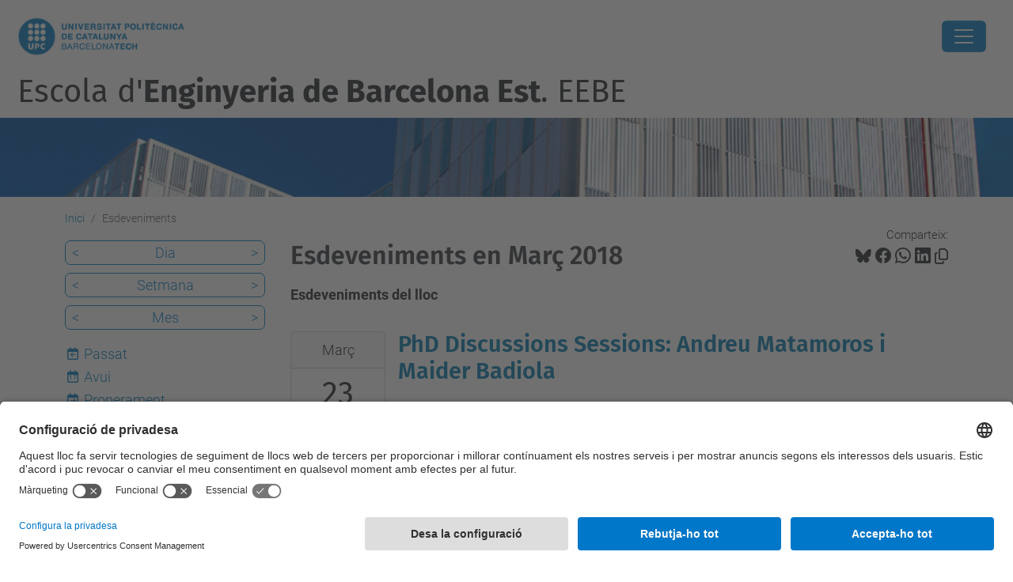

--- FILE ---
content_type: text/html;charset=utf-8
request_url: https://eebe.upc.edu/ca/esdeveniments/event_listing?date=2018-03-01&mode=month&set_language=ca
body_size: 10010
content:
<!DOCTYPE html>
<html xmlns="http://www.w3.org/1999/xhtml" class="h-100" lang="ca" xml:lang="ca">

<head><meta http-equiv="Content-Type" content="text/html; charset=UTF-8" />
  <title>Esdeveniments — Escola d'Enginyeria de Barcelona Est. EEBE — UPC. Universitat Politècnica de Catalunya</title>
  <link rel="preconnect" href="//app.usercentrics.eu" />
  <link rel="preconnect" href="//api.usercentrics.eu" />
  <link rel="preconnect" href="//privacy-proxy.usercentrics.eu" />
  <link rel="dns-prefetch" href="//app.usercentrics.eu" />
  <link rel="dns-prefetch" href="//api.usercentrics.eu" />
  <link rel="preload" href="/++theme++genweb6.theme/stylesheets/fa.min.css" as="style" onload="this.onload=null;this.rel='stylesheet'" />
  <!-- <link rel="preload" href="//app.usercentrics.eu/browser-ui/latest/loader.js" as="script"/>
  <link rel="preload" href="//privacy-proxy.usercentrics.eu/latest/uc-block.bundle.js" as="script"/> -->
  <script>
    window.UC_UI_DOMAINS = {
      crossDomainConsentSharingIFrame: 'https://www.upc.edu/cross-domain-bridge.html',
    };
  </script>
  <script id="usercentrics-cmp" src="https://app.usercentrics.eu/browser-ui/latest/loader.js" data-settings-id="k73tMWYfS" async=""></script>
  <script type="application/javascript" src="https://privacy-proxy.usercentrics.eu/latest/uc-block.bundle.js"></script>
  <script>
    uc.deactivateBlocking([
      'HkocEodjb7', // Google Analytics is not blocked
      'BJ59EidsWQ', //GTM
      'mJTPU19oR', //Google adsense
    ]);
  </script>
  <script type="text/javascript" id="gtag-consent">
    window.dataLayer = window.dataLayer || [];

    function gtag() {
      dataLayer.push(arguments);
    }
    gtag("consent", "default", {
      ad_user_data: "denied",
      ad_personalization: "denied",
      ad_storage: "denied",
      analytics_storage: "denied",
      wait_for_update: 500
    });
    gtag("set", "ads_data_redaction", true);
  </script>
  <script defer="defer" type="application/javascript" src="/++theme++genweb6.theme/js/dataTables.min.js"></script>
  <script defer="defer" type="application/javascript" src="/++theme++genweb6.theme/js/select2.min.js"></script>
<meta charset="utf-8" /><meta name="twitter:card" content="summary" /><meta property="og:site_name" content="eebe" /><meta property="og:title" content="Esdeveniments" /><meta property="twitter:title" content="Esdeveniments" /><meta property="og:type" content="website" /><meta property="og:description" content="Esdeveniments del lloc" /><meta property="twitter:description" content="Esdeveniments del lloc" /><meta property="og:url" content="https://eebe.upc.edu/ca/esdeveniments" /><meta property="twitter:url" content="https://eebe.upc.edu/ca/esdeveniments" /><meta property="og:image" content="https://eebe.upc.edu/++resource++plone-logo.svg" /><meta property="twitter:image" content="https://eebe.upc.edu/++resource++plone-logo.svg" /><meta property="og:image:type" content="image/png" /><meta name="robots" content="all" /><meta name="DC.description" content="Esdeveniments del lloc" /><meta name="DC.date.created" content="2015-11-23T13:42:21+01:00" /><meta name="DC.date.modified" content="2025-10-27T12:58:48+01:00" /><meta name="DC.type" content="Carpeta" /><meta name="DC.format" content="text/plain" /><meta name="DC.language" content="ca" /><meta name="DC.date.valid_range" content="2017/05/09 - " /><meta name="description" /><meta name="viewport" content="width=device-width, initial-scale=1.0" /><meta name="generator" content="Plone - https://plone.org/" /><link rel="alternate" hreflang="es" href="https://eebe.upc.edu/es/eventos" /><link rel="alternate" hreflang="ca" href="https://eebe.upc.edu/ca/esdeveniments" /><link rel="alternate" hreflang="en" href="https://eebe.upc.edu/en/events" /><link rel="alternate" hreflang="x-default" href="https://eebe.upc.edu/ca/esdeveniments" /><link href="https://eebe.upc.edu/ca/esdeveniments/RSS" rel="alternate" title="Esdeveniments - b'RSS 1.0'" type="application/rss+xml" /><link href="https://eebe.upc.edu/ca/esdeveniments/rss.xml" rel="alternate" title="Esdeveniments - b'RSS 2.0'" type="application/rss+xml" /><link href="https://eebe.upc.edu/ca/esdeveniments/atom.xml" rel="alternate" title="Esdeveniments - b'Atom'" type="application/rss+xml" /><link rel="canonical" href="https://eebe.upc.edu/ca/esdeveniments" /><link rel="preload icon" type="image/vnd.microsoft.icon" href="https://eebe.upc.edu/ca/favicon.ico?name=favicon.ico" /><link rel="mask-icon" href="https://eebe.upc.edu/ca/favicon.ico?name=favicon.ico" /><link href="https://eebe.upc.edu/ca/@@search" rel="search" title="Cerca en aquest lloc" /><link data-bundle="easyform" href="https://eebe.upc.edu/++webresource++b6e63fde-4269-5984-a67a-480840700e9a/++resource++easyform.css" media="all" rel="stylesheet" type="text/css" /><link data-bundle="mosaic-css" href="https://eebe.upc.edu/++webresource++d7e40e0c-c32f-50f9-a266-90ede815cd23/++plone++mosaic/mosaic.min.css" media="all" rel="stylesheet" type="text/css" /><link data-bundle="multilingual" href="https://eebe.upc.edu/++webresource++4b25ebfe-4288-5cbe-b3d2-cfa66e33cd82/++resource++plone.app.multilingual.stylesheet/multilingual.css" media="all" rel="stylesheet" type="text/css" /><link data-bundle="plone-fullscreen" href="https://eebe.upc.edu/++webresource++ac83a459-aa2c-5a45-80a9-9d3e95ae0847/++plone++static/plone-fullscreen/fullscreen.css" media="all" rel="stylesheet" type="text/css" /><link data-bundle="tfemarket-bundle" href="https://eebe.upc.edu/++webresource++1b4e02aa-63f8-546e-8014-28d98d95f7df/++theme++genweb6.tfemarket/stylesheets/theme-tfemarket.min.css" media="all" rel="stylesheet" type="text/css" /><link data-bundle="upc-bundle" href="https://eebe.upc.edu/++webresource++14ff9cc0-0eda-5e21-a9bd-22687843ae35/++theme++genweb6.upc/stylesheets/theme-upc.min.css" media="all" rel="stylesheet" type="text/css" /><link href="https://eebe.upc.edu/++webresource++d10d4e1f-c923-51c6-ba2c-64718f31d492//++theme++genweb6.theme/stylesheets/theme.min.css" media="all" rel="stylesheet" type="text/css" /><style>.titling-line {
  position: relative;
  overflow: hidden;
  padding: 6px 0;
  margin-top: 0; }

  .titling-line:after {
    content: "";
    position: absolute;
    margin-left: 12px;
    background: #d1d1d1;
    height: 1px;
    box-shadow: 1000px 0 0 -1000px #d1d1d1;
    width: 100%;
    top: 50%; }
</style><script async="" src="https://www.googletagmanager.com/gtag/js?id=G-70F87BXT5R"></script><script>
  window.dataLayer = window.dataLayer || [];
  function gtag(){dataLayer.push(arguments);}
  gtag('js', new Date());

  gtag('config', 'G-70F87BXT5R');
gtag('config', 'G-P80Z250TEZ');

</script><script data-bundle="plone-fullscreen" integrity="sha384-yAbXscL0aoE/0AkFhaGNz6d74lDy9Cz7PXfkWNqRnFm0/ewX0uoBBoyPBU5qW7Nr" src="https://eebe.upc.edu/++webresource++6aa4c841-faf5-51e8-8109-90bd97e7aa07/++plone++static/plone-fullscreen/fullscreen.js"></script><script data-bundle="plone" integrity="sha384-VpRtef0in9VvJccUgGM+OKJxMlKkCjrUuv4dmkXUjfuBQMRjcDWGNmTYiPWFcckC" src="https://eebe.upc.edu/++webresource++63fc8075-8d9c-52b0-bd0c-c7db8d9c785d/++plone++static/bundle-plone/bundle.min.js"></script><script data-bundle="datagridfield-bundle" integrity="sha384-ab8+ZO465yuhsQpCxqQ3u2HpLcOwNqxIS0HAA+laLWcfsX8+8SXtI9TSBzDJg9wf" src="https://eebe.upc.edu/++webresource++b5050647-6b73-57ea-8cc2-e492b13e1606/++resource++collective.z3cform.datagridfield/datagridfield-remote.min.js"></script><script integrity="sha384-Z0c0O7SGparpXtqZ7DqB+2xYabbv4FwSW10MAxUzrFnDh7Bfxubjpre0f7AIxrKf" src="https://eebe.upc.edu/++webresource++428ff13a-1bd4-583d-ba0b-b909e791367c//++theme++genweb6.theme/js/theme.min.js"></script></head>

<body class="d-flex flex-column h-100 col-content col-one frontend icons-on portaltype-folder section-esdeveniments site-ca template-event_listing thumbs-on userrole-anonymous viewpermission-view" id="visual-portal-wrapper" dir="ltr" data-base-url="https://eebe.upc.edu/ca/esdeveniments" data-view-url="https://eebe.upc.edu/ca/esdeveniments" data-portal-url="https://eebe.upc.edu" data-i18ncatalogurl="https://eebe.upc.edu/plonejsi18n" data-pat-pickadate="{&quot;date&quot;: {&quot;selectYears&quot;: 200}, &quot;time&quot;: {&quot;interval&quot;: 5 } }" data-pat-plone-modal="{&quot;actionOptions&quot;: {&quot;displayInModal&quot;: false}}"><div class="outer-wrapper flex-shrink-0">

    <header id="content-header" class="sticky-top">
      <div id="portal-top" class="w-100">
        


    <div id="header" class="d-flex align-items-center light-to-dark-theme">

        <a href="#main-container" class="d-none">Anar al contingut principal</a>

        <div id="portal-logos" class="d-flex me-4">
            <div id="logo-primary">

                <a href="https://www.upc.edu/ca" target="_blank">

                    <img alt="Universitat Politècnica de Catalunya" title="Universitat Politècnica de Catalunya" class="img-desktop" src="https://eebe.upc.edu/@@gw-logo" />

                </a>

                

            </div>

            
        </div>

        <nav id="portal-navbar" role="navigation" class="global-navigation ms-auto">

            <ul class="navbar-nav mb-2 mb-lg-0 align-items-center" id="portal-globalnav">
                <li class="home nav-item">
                    <a class="nav-link" href="https://eebe.upc.edu/ca">Inici</a>
                </li>

                <li class="lescola has_subtree nav-item"><a href="https://eebe.upc.edu/ca/lescola" target="_self" class="state-published nav-link" aria-haspopup="true">L'Escola</a><input type="checkbox" class="opener" /><label for="navitem-lescola" role="button" aria-label="L'Escola"></label><ul class="has_subtree dropdown"><li class="historia nav-item"><a href="https://eebe.upc.edu/ca/lescola/historia" target="_self" class="state-published nav-link">Història</a></li><li class="estructura-i-organitzacio nav-item"><a href="https://eebe.upc.edu/ca/lescola/estructura-i-organitzacio" target="_self" class="state-published nav-link">Estructura i organització</a></li><li class="espais-i-equipaments nav-item"><a href="https://eebe.upc.edu/ca/lescola/espais-i-equipaments" target="_self" class="state-published nav-link">Espais i equipaments</a></li><li class="qualitat nav-item"><a href="https://eebe.upc.edu/ca/lescola/qualitat" target="_self" class="state-published nav-link">Qualitat de les titulacions</a></li><li class="associacions nav-item"><a href="https://eebe.upc.edu/ca/lescola/associacions" target="_self" class="state-published nav-link">Associacions</a></li><li class="responsabilitat-social nav-item"><a href="https://eebe.upc.edu/ca/lescola/responsabilitat-social" target="_self" class="state-published nav-link">Responsabilitat social</a></li><li class="eebe_als_mitjans nav-item"><a href="https://eebe.upc.edu/ca/lescola/eebe_als_mitjans" target="_self" class="state-published nav-link">L'EEBE als mitjans</a></li><li class="serveis nav-item"><a href="https://eebe.upc.edu/ca/lescola/serveis" target="_self" class="state-published nav-link">Serveis</a></li><li class="com-arribar nav-item"><a href="https://eebe.upc.edu/ca/lescola/com-arribar" target="_self" class="state-published nav-link">Com arribar</a></li><li class="acte-de-graduacio nav-item"><a href="https://eebe.upc.edu/ca/lescola/acte-de-graduacio" target="_self" class="state-published nav-link">Acte de Graduació</a></li></ul></li><li class="estudis has_subtree nav-item"><a href="https://eebe.upc.edu/ca/estudis" target="_self" class="state-published nav-link" aria-haspopup="true">Estudis</a><input type="checkbox" class="opener" /><label for="navitem-estudis" role="button" aria-label="Estudis"></label><ul class="has_subtree dropdown"><li class="graus nav-item"><a href="https://eebe.upc.edu/ca/estudis/graus" target="_self" class="state-published nav-link">Graus</a></li><li class="masters nav-item"><a href="https://eebe.upc.edu/ca/estudis/masters" target="_self" class="state-published nav-link">Màsters</a></li><li class="erasmus-mundus-master nav-item"><a href="https://eebe.upc.edu/ca/estudis/erasmus-mundus-master" target="_self" class="state-published nav-link">Erasmus Mundus Master</a></li><li class="doctorats nav-item"><a href="https://eebe.upc.edu/ca/estudis/doctorats" target="_self" class="state-published nav-link">Doctorats</a></li><li class="avaluacio-i-permanencia nav-item"><a href="https://eebe.upc.edu/ca/estudis/avaluacio-i-permanencia" target="_self" class="state-published nav-link">Avaluació i permanència</a></li><li class="normatives-academiques nav-item"><a href="https://eebe.upc.edu/ca/estudis/normatives-academiques" target="_self" class="state-published nav-link">Normatives acadèmiques</a></li><li class="practiques-academiques-externes nav-item"><a href="https://eebe.upc.edu/ca/estudis/practiques-academiques-externes" target="_self" class="state-published nav-link">Pràctiques Acadèmiques Externes</a></li><li class="tacompanyem nav-item"><a href="https://eebe.upc.edu/ca/estudis/tacompanyem" target="_self" class="state-published nav-link">T'acompanyem</a></li><li class="tramits-academics nav-item"><a href="https://eebe.upc.edu/ca/estudis/tramits-academics" target="_self" class="state-published nav-link">Tràmits acadèmics</a></li><li class="treball-de-fi-destudis nav-item"><a href="https://eebe.upc.edu/ca/estudis/treball-de-fi-destudis" target="_self" class="state-published nav-link">Treball de Fi d'Estudis</a></li></ul></li><li class="futur-estudiantat has_subtree nav-item"><a href="https://eebe.upc.edu/ca/futur-estudiantat" target="_self" class="state-published nav-link" aria-haspopup="true">Futur estudiantat</a><input type="checkbox" class="opener" /><label for="navitem-futur-estudiantat" role="button" aria-label="Futur estudiantat"></label><ul class="has_subtree dropdown"><li class="per-que-estudiar-a-leebe nav-item"><a href="https://eebe.upc.edu/ca/futur-estudiantat/per-que-estudiar-a-leebe" target="_self" class="state-published nav-link">Per què estudiar a l'EEBE?</a></li><li class="vols-coneixer-nos nav-item"><a href="https://eebe.upc.edu/ca/futur-estudiantat/vols-coneixer-nos" target="_self" class="state-published nav-link">Vols conèixer-nos?</a></li><li class="experimenta-amb-nosaltres nav-item"><a href="https://eebe.upc.edu/ca/futur-estudiantat/experimenta-amb-nosaltres" target="_self" class="state-published nav-link">Experimenta amb nosaltres</a></li><li class="que-pots-estudiar-a-lEEBE nav-item"><a href="https://eebe.upc.edu/ca/futur-estudiantat/que-pots-estudiar-a-lEEBE" target="_self" class="state-published nav-link">Què pots estudiar a l'EEBE?</a></li></ul></li><li class="mobilitat nav-item"><a href="https://eebe.upc.edu/ca/mobilitat" target="_self" class="state-published nav-link">Mobilitat</a></li><li class="recerca has_subtree nav-item"><a href="https://eebe.upc.edu/ca/recerca" target="_self" class="state-published nav-link" aria-haspopup="true">Recerca</a><input type="checkbox" class="opener" /><label for="navitem-recerca" role="button" aria-label="Recerca"></label><ul class="has_subtree dropdown"><li class="grups nav-item"><a href="https://eebe.upc.edu/ca/recerca/grups" target="_self" class="state-published nav-link">Grups de recerca</a></li><li class="jornada nav-item"><a href="https://eebe.upc.edu/ca/recerca/jornada" target="_self" class="state-published nav-link">Jornada de recerca</a></li><li class="full-de-recerca nav-item"><a href="https://eebe.upc.edu/ca/recerca/full-de-recerca" target="_self" class="state-published nav-link">Full de recerca</a></li><li class="research-beer nav-item"><a href="https://eebe.upc.edu/ca/recerca/research-beer" target="_self" class="state-published nav-link">Research Beer</a></li><li class="ajuts-i-beques nav-item"><a href="https://eebe.upc.edu/ca/recerca/ajuts-i-beques" target="_self" class="state-published nav-link">Ajuts i Beques</a></li></ul></li><li class="universitat-empresa has_subtree nav-item"><a href="https://eebe.upc.edu/ca/universitat-empresa" target="_self" class="state-published nav-link" aria-haspopup="true">Universitat-Empresa</a><input type="checkbox" class="opener" /><label for="navitem-universitat-empresa" role="button" aria-label="Universitat-Empresa"></label><ul class="has_subtree dropdown"><li class="talent nav-item"><a href="https://eebe.upc.edu/ca/universitat-empresa/talent" target="_self" class="state-published nav-link">Captació de talent</a></li><li class="patrocini-colaboracions nav-item"><a href="https://eebe.upc.edu/ca/universitat-empresa/patrocini-colaboracions" target="_self" class="state-published nav-link">Patrocini i altres col·laboracions</a></li><li class="solucions nav-item"><a href="https://eebe.upc.edu/ca/universitat-empresa/solucions" target="_self" class="state-published nav-link">Solucions per a l'empresa</a></li></ul></li><li class="viuelcampus has_subtree nav-item"><a href="https://eebe.upc.edu/ca/viuelcampus" target="_self" class="state-published nav-link" aria-haspopup="true">Viu el Campus!</a><input type="checkbox" class="opener" /><label for="navitem-viuelcampus" role="button" aria-label="Viu el Campus!"></label><ul class="has_subtree dropdown"><li class="art_i_cultura nav-item"><a href="https://eebe.upc.edu/ca/viuelcampus/art_i_cultura" target="_self" class="state-published nav-link">Art i Cultura</a></li><li class="delegacio-destudiants-eebe nav-item"><a href="https://eebe.upc.edu/ca/viuelcampus/delegacio-destudiants-eebe" target="_self" class="state-published nav-link">Associacions d'Estudiantat</a></li><li class="copy2_of_delegacio-destudiants-eebe nav-item"><a href="https://eebe.upc.edu/ca/viuelcampus/copy2_of_delegacio-destudiants-eebe" target="_self" class="state-published nav-link">Compromís social</a></li><li class="esport nav-item"><a href="https://eebe.upc.edu/ca/viuelcampus/esport" target="_self" class="state-published nav-link">Esport</a></li><li class="entreteniment nav-item"><a href="https://eebe.upc.edu/ca/viuelcampus/entreteniment" target="_self" class="state-published nav-link">Jocs i Entreteniment</a></li><li class="copy_of_delegacio-destudiants-eebe nav-item"><a href="https://eebe.upc.edu/ca/viuelcampus/copy_of_delegacio-destudiants-eebe" target="_self" class="state-published nav-link">Òrgans de govern</a></li><li class="altres-activitats nav-item"><a href="https://eebe.upc.edu/ca/viuelcampus/altres-activitats" target="_self" class="state-published nav-link">Altres activitats</a></li></ul></li>

                

                

                    <li class="has_subtree nav-item nav-lang">

                        <a href="#" class="nav-link" aria-haspopup="true">
                            <i class="bi bi-globe" alt="Idiomes" title="Idiomes"></i>
                        </a>

                        <ul class="has_subtree dropdown">
                            <li class="nav-item">
                                <a class="nav-link" href="https://eebe.upc.edu/@@multilingual-selector/c203071041eb43e68461a1d42fd58a94/en?date=2018-03-01&amp;mode=month&amp;set_language=en&amp;post_path=/event_listing">
                                    <span>English</span>
                                </a>
                            </li>
                            <li class="nav-item">
                                <a class="nav-link" href="https://eebe.upc.edu/@@multilingual-selector/c203071041eb43e68461a1d42fd58a94/es?date=2018-03-01&amp;mode=month&amp;set_language=es&amp;post_path=/event_listing">
                                    <span>Español</span>
                                </a>
                            </li>
                        </ul>
                    </li>

                
            </ul>
        </nav>

        <div id="portal-searchbox" class="nav-item">

            

    <form id="searchGadget_form" action="https://eebe.upc.edu/ca/@@search" role="search" class="d-flex pat-livesearch show_images " data-pat-livesearch="ajaxUrl:https://eebe.upc.edu/ca/@@ajax-search">

        <label class="hiddenStructure" for="searchGadget">Cerca</label>

        

            <input name="SearchableText" type="text" size="18" id="searchGadget" title="Cerca en el lloc" placeholder="Cerca en el lloc" class="searchField form-control me-3" />

            

            

        

        <button class="searchButton" type="submit" alt="Cerca" aria-label="Cerca"><i class="bi bi-search" alt="Cerca" title="Cerca"></i></button>

        <div id="portal-advanced-search" class="hiddenStructure">

            <a href="https://eebe.upc.edu/ca/@@search">Cerca avançada…</a>

        </div>

    </form>


        </div>

        <div id="portal-navbar-mobile" class="d-none ms-auto" role="navigation">

            <nav class="navbar navbar-dark">

                <div class="container-fluid">

                    <button class="navbar-toggler" type="button" data-bs-toggle="offcanvas" aria-label="Close" data-bs-target="#gwMobileNavbar" aria-controls="gwMobileNavbar">

                    <span class="navbar-toggler-icon"></span>

                    </button>

                    <div class="offcanvas offcanvas-end text-bg-dark" tabindex="-1" id="gwMobileNavbar" aria-labelledby="gwMobileNavbarLabel">

                        <div class="offcanvas-header">

                            <p class="h5">Menú</p>
                            <button type="button" class="btn-close btn-close-white" data-bs-dismiss="offcanvas" aria-label="Close"></button>

                        </div>

                        <div class="offcanvas-body">

                            <div class="d-flex mt-3 mb-2" role="search">

                                <div id="portal-searchbox-mobile" class="nav-item">

                                    

    <form id="searchGadget_form_mobile" action="https://eebe.upc.edu/ca/@@search" role="search" class="d-flex pat-livesearch show_images " data-pat-livesearch="ajaxUrl:https://eebe.upc.edu/ca/@@ajax-search">

        <label class="hiddenStructure" for="searchGadget_mobile">Cerca</label>

        

            <input name="SearchableText" type="text" size="18" id="searchGadget_mobile" title="Cerca en el lloc" placeholder="Cerca en el lloc" class="searchField form-control me-3" />

            

            

        

        <button class="searchButton" type="submit" alt="Cerca" aria-label="Cerca"><i class="bi bi-search" alt="Cerca" title="Cerca"></i></button>

        <div id="portal-advanced-search_mobile" class="hiddenStructure">

            <a href="https://eebe.upc.edu/ca/@@search">Cerca avançada…</a>

        </div>

    </form>



                                </div>

                            </div>

                            <ul class="navbar-nav justify-content-end flex-grow-1 pe-3">

                                <li class="nav-item">

                                    <a class="nav-link" href="https://eebe.upc.edu/ca">Inici</a>

                                </li>

                                

                                    <li class="ps-3"><hr class="mt-1 mb-1" /></li>

                                    <li class="lescola has_subtree nav-item"><a href="https://eebe.upc.edu/ca/lescola" target="_self" class="state-published nav-link" aria-haspopup="true">L'Escola</a><input type="checkbox" class="opener" /><label for="navitem-lescola" role="button" aria-label="L'Escola"></label><ul class="has_subtree dropdown"><li class="historia nav-item"><a href="https://eebe.upc.edu/ca/lescola/historia" target="_self" class="state-published nav-link">Història</a></li><li class="estructura-i-organitzacio nav-item"><a href="https://eebe.upc.edu/ca/lescola/estructura-i-organitzacio" target="_self" class="state-published nav-link">Estructura i organització</a></li><li class="espais-i-equipaments nav-item"><a href="https://eebe.upc.edu/ca/lescola/espais-i-equipaments" target="_self" class="state-published nav-link">Espais i equipaments</a></li><li class="qualitat nav-item"><a href="https://eebe.upc.edu/ca/lescola/qualitat" target="_self" class="state-published nav-link">Qualitat de les titulacions</a></li><li class="associacions nav-item"><a href="https://eebe.upc.edu/ca/lescola/associacions" target="_self" class="state-published nav-link">Associacions</a></li><li class="responsabilitat-social nav-item"><a href="https://eebe.upc.edu/ca/lescola/responsabilitat-social" target="_self" class="state-published nav-link">Responsabilitat social</a></li><li class="eebe_als_mitjans nav-item"><a href="https://eebe.upc.edu/ca/lescola/eebe_als_mitjans" target="_self" class="state-published nav-link">L'EEBE als mitjans</a></li><li class="serveis nav-item"><a href="https://eebe.upc.edu/ca/lescola/serveis" target="_self" class="state-published nav-link">Serveis</a></li><li class="com-arribar nav-item"><a href="https://eebe.upc.edu/ca/lescola/com-arribar" target="_self" class="state-published nav-link">Com arribar</a></li><li class="acte-de-graduacio nav-item"><a href="https://eebe.upc.edu/ca/lescola/acte-de-graduacio" target="_self" class="state-published nav-link">Acte de Graduació</a></li></ul></li><li class="estudis has_subtree nav-item"><a href="https://eebe.upc.edu/ca/estudis" target="_self" class="state-published nav-link" aria-haspopup="true">Estudis</a><input type="checkbox" class="opener" /><label for="navitem-estudis" role="button" aria-label="Estudis"></label><ul class="has_subtree dropdown"><li class="graus nav-item"><a href="https://eebe.upc.edu/ca/estudis/graus" target="_self" class="state-published nav-link">Graus</a></li><li class="masters nav-item"><a href="https://eebe.upc.edu/ca/estudis/masters" target="_self" class="state-published nav-link">Màsters</a></li><li class="erasmus-mundus-master nav-item"><a href="https://eebe.upc.edu/ca/estudis/erasmus-mundus-master" target="_self" class="state-published nav-link">Erasmus Mundus Master</a></li><li class="doctorats nav-item"><a href="https://eebe.upc.edu/ca/estudis/doctorats" target="_self" class="state-published nav-link">Doctorats</a></li><li class="avaluacio-i-permanencia nav-item"><a href="https://eebe.upc.edu/ca/estudis/avaluacio-i-permanencia" target="_self" class="state-published nav-link">Avaluació i permanència</a></li><li class="normatives-academiques nav-item"><a href="https://eebe.upc.edu/ca/estudis/normatives-academiques" target="_self" class="state-published nav-link">Normatives acadèmiques</a></li><li class="practiques-academiques-externes nav-item"><a href="https://eebe.upc.edu/ca/estudis/practiques-academiques-externes" target="_self" class="state-published nav-link">Pràctiques Acadèmiques Externes</a></li><li class="tacompanyem nav-item"><a href="https://eebe.upc.edu/ca/estudis/tacompanyem" target="_self" class="state-published nav-link">T'acompanyem</a></li><li class="tramits-academics nav-item"><a href="https://eebe.upc.edu/ca/estudis/tramits-academics" target="_self" class="state-published nav-link">Tràmits acadèmics</a></li><li class="treball-de-fi-destudis nav-item"><a href="https://eebe.upc.edu/ca/estudis/treball-de-fi-destudis" target="_self" class="state-published nav-link">Treball de Fi d'Estudis</a></li></ul></li><li class="futur-estudiantat has_subtree nav-item"><a href="https://eebe.upc.edu/ca/futur-estudiantat" target="_self" class="state-published nav-link" aria-haspopup="true">Futur estudiantat</a><input type="checkbox" class="opener" /><label for="navitem-futur-estudiantat" role="button" aria-label="Futur estudiantat"></label><ul class="has_subtree dropdown"><li class="per-que-estudiar-a-leebe nav-item"><a href="https://eebe.upc.edu/ca/futur-estudiantat/per-que-estudiar-a-leebe" target="_self" class="state-published nav-link">Per què estudiar a l'EEBE?</a></li><li class="vols-coneixer-nos nav-item"><a href="https://eebe.upc.edu/ca/futur-estudiantat/vols-coneixer-nos" target="_self" class="state-published nav-link">Vols conèixer-nos?</a></li><li class="experimenta-amb-nosaltres nav-item"><a href="https://eebe.upc.edu/ca/futur-estudiantat/experimenta-amb-nosaltres" target="_self" class="state-published nav-link">Experimenta amb nosaltres</a></li><li class="que-pots-estudiar-a-lEEBE nav-item"><a href="https://eebe.upc.edu/ca/futur-estudiantat/que-pots-estudiar-a-lEEBE" target="_self" class="state-published nav-link">Què pots estudiar a l'EEBE?</a></li></ul></li><li class="mobilitat nav-item"><a href="https://eebe.upc.edu/ca/mobilitat" target="_self" class="state-published nav-link">Mobilitat</a></li><li class="recerca has_subtree nav-item"><a href="https://eebe.upc.edu/ca/recerca" target="_self" class="state-published nav-link" aria-haspopup="true">Recerca</a><input type="checkbox" class="opener" /><label for="navitem-recerca" role="button" aria-label="Recerca"></label><ul class="has_subtree dropdown"><li class="grups nav-item"><a href="https://eebe.upc.edu/ca/recerca/grups" target="_self" class="state-published nav-link">Grups de recerca</a></li><li class="jornada nav-item"><a href="https://eebe.upc.edu/ca/recerca/jornada" target="_self" class="state-published nav-link">Jornada de recerca</a></li><li class="full-de-recerca nav-item"><a href="https://eebe.upc.edu/ca/recerca/full-de-recerca" target="_self" class="state-published nav-link">Full de recerca</a></li><li class="research-beer nav-item"><a href="https://eebe.upc.edu/ca/recerca/research-beer" target="_self" class="state-published nav-link">Research Beer</a></li><li class="ajuts-i-beques nav-item"><a href="https://eebe.upc.edu/ca/recerca/ajuts-i-beques" target="_self" class="state-published nav-link">Ajuts i Beques</a></li></ul></li><li class="universitat-empresa has_subtree nav-item"><a href="https://eebe.upc.edu/ca/universitat-empresa" target="_self" class="state-published nav-link" aria-haspopup="true">Universitat-Empresa</a><input type="checkbox" class="opener" /><label for="navitem-universitat-empresa" role="button" aria-label="Universitat-Empresa"></label><ul class="has_subtree dropdown"><li class="talent nav-item"><a href="https://eebe.upc.edu/ca/universitat-empresa/talent" target="_self" class="state-published nav-link">Captació de talent</a></li><li class="patrocini-colaboracions nav-item"><a href="https://eebe.upc.edu/ca/universitat-empresa/patrocini-colaboracions" target="_self" class="state-published nav-link">Patrocini i altres col·laboracions</a></li><li class="solucions nav-item"><a href="https://eebe.upc.edu/ca/universitat-empresa/solucions" target="_self" class="state-published nav-link">Solucions per a l'empresa</a></li></ul></li><li class="viuelcampus has_subtree nav-item"><a href="https://eebe.upc.edu/ca/viuelcampus" target="_self" class="state-published nav-link" aria-haspopup="true">Viu el Campus!</a><input type="checkbox" class="opener" /><label for="navitem-viuelcampus" role="button" aria-label="Viu el Campus!"></label><ul class="has_subtree dropdown"><li class="art_i_cultura nav-item"><a href="https://eebe.upc.edu/ca/viuelcampus/art_i_cultura" target="_self" class="state-published nav-link">Art i Cultura</a></li><li class="delegacio-destudiants-eebe nav-item"><a href="https://eebe.upc.edu/ca/viuelcampus/delegacio-destudiants-eebe" target="_self" class="state-published nav-link">Associacions d'Estudiantat</a></li><li class="copy2_of_delegacio-destudiants-eebe nav-item"><a href="https://eebe.upc.edu/ca/viuelcampus/copy2_of_delegacio-destudiants-eebe" target="_self" class="state-published nav-link">Compromís social</a></li><li class="esport nav-item"><a href="https://eebe.upc.edu/ca/viuelcampus/esport" target="_self" class="state-published nav-link">Esport</a></li><li class="entreteniment nav-item"><a href="https://eebe.upc.edu/ca/viuelcampus/entreteniment" target="_self" class="state-published nav-link">Jocs i Entreteniment</a></li><li class="copy_of_delegacio-destudiants-eebe nav-item"><a href="https://eebe.upc.edu/ca/viuelcampus/copy_of_delegacio-destudiants-eebe" target="_self" class="state-published nav-link">Òrgans de govern</a></li><li class="altres-activitats nav-item"><a href="https://eebe.upc.edu/ca/viuelcampus/altres-activitats" target="_self" class="state-published nav-link">Altres activitats</a></li></ul></li>

                                

                                

                                

                                    

                                        <li class="ps-3"><hr class="mt-1 mb-1" /></li>

                                        <li class="nav-item">

                                            <a class="nav-link" href="https://eebe.upc.edu/@@multilingual-selector/c203071041eb43e68461a1d42fd58a94/en?date=2018-03-01&amp;mode=month&amp;set_language=en&amp;post_path=/event_listing">

                                                <span>English</span>

                                            </a>

                                        </li>
                                        <li class="nav-item">

                                            <a class="nav-link" href="https://eebe.upc.edu/@@multilingual-selector/c203071041eb43e68461a1d42fd58a94/es?date=2018-03-01&amp;mode=month&amp;set_language=es&amp;post_path=/event_listing">

                                                <span>Español</span>

                                            </a>

                                        </li>

                                    

                                

                            </ul>
                        </div>
                    </div>
                </div>
            </nav>
        </div>
    </div>



      </div>
    </header>

    <div id="above-content-wrapper">
      <div id="viewlet-above-content">



    <div id="hero" class="light-to-dark-theme image-hero content-hero" style="--bg-img-url: url(https://eebe.upc.edu/@@gw-hero)">

        

        

        

            <section>

                

                

                <img alt="" src="https://eebe.upc.edu/@@gw-hero" />

            </section>

        

        <div class="site_title">

            

                

                <div class="h1">
                    <a accesskey="1" class="text-decoration-none" href="https://eebe.upc.edu/ca">
                        Escola d'<strong>Enginyeria de Barcelona Est</strong>. EEBE
                    </a>
                </div>

            

        </div>

        

    </div>





<nav id="portal-breadcrumbs" aria-label="breadcrumb" label_breadcrumb="label_breadcrumb">
  <div class="container">
    <ol class="breadcrumb">
      <li class="breadcrumb-item"><a href="https://eebe.upc.edu/ca">Inici</a></li>
      
        
        <li class="breadcrumb-item active" aria-current="page">Esdeveniments</li>
      
    </ol>
  </div>
</nav>
</div>
    </div>

    <div class="container">
      <div class="row">
        <aside id="global_statusmessage" class="col-12">
      

      <div>
      </div>
    </aside>
      </div>
      <main id="main-container" class="row">
        <section id="portal-column-content">

      

      

        

          <article id="content">

            

              <header>

                <div id="viewlet-above-content-title"><span id="social-tags-body" itemscope="" itemtype="http://schema.org/WebPage" style="display: none">
  <span itemprop="name">Esdeveniments</span>
  <span itemprop="description">Esdeveniments del lloc</span>
  <span itemprop="url">https://eebe.upc.edu/ca/esdeveniments</span>
  <span itemprop="image">https://eebe.upc.edu/++resource++plone-logo.svg</span>
</span>

<div id="social_tags">

  <p class="fs-s mb-0">
    Comparteix:
  </p>

  

    <a target="_blank" href="https://bsky.app/intent/compose?text=Esdeveniments https://eebe.upc.edu/resolveuid/5b298ac6b8f24d379b4cfceb3a3085f0" title="Bluesky">

      <i class="fa-brands fa-bluesky"></i>

    </a>

    

  

    <a target="_blank" href="https://www.facebook.com/sharer/sharer.php?u=https://eebe.upc.edu/resolveuid/5b298ac6b8f24d379b4cfceb3a3085f0" title="Facebook">

      <i class="bi bi-facebook"></i>

    </a>

    

  

    <a target="_blank" href="https://wa.me/?text=Esdeveniments https://eebe.upc.edu/resolveuid/5b298ac6b8f24d379b4cfceb3a3085f0" title="Whatsapp">

      <i class="bi bi-whatsapp"></i>

    </a>

    

  

    <a target="_blank" href="https://www.linkedin.com/sharing/share-offsite?url=https://eebe.upc.edu/resolveuid/5b298ac6b8f24d379b4cfceb3a3085f0" title="Linkedin">

      <i class="bi bi-linkedin"></i>

    </a>

    

  

    

    <a href="#" data-bs-toggle="tooltip" id="copy-universal-link" data-url="https://eebe.upc.edu/resolveuid/5b298ac6b8f24d379b4cfceb3a3085f0" aria-label="Copiat!" data-bs-title="Copiat!" data-bs-original-title="Copiar enllaç">

      <i class="fa-regular fa-copy"></i>

    </a>

  

</div>
</div>

                

      

      <h1 class="documentFirstHeading">

        

        

          Esdeveniments en Març 2018

        

      </h1>

      

      

    

                <div id="viewlet-below-content-title"></div>

                
                  <p class="lead">Esdeveniments del lloc</p>

                

                <div id="viewlet-below-content-description"></div>

              </header>

              <div id="viewlet-above-content-body">
</div>

              <div id="content-core">
                
      
        

          <section>

            

              <article class="vevent tileItem d-flex align-items-start mb-3" itemscope="" itemtype="https://schema.org/Event">

                <ul class="hiddenStructure">
                  <li class="dtstart" itemprop="startDate">2018-03-23T10:00:00+01:00</li>
                  <li class="dtend" itemprop="endDate">2018-03-23T11:00:00+01:00</li>
                  <li class="location" itemprop="location" itemscope="" itemtype="http://schema.org/Place">
                    <span itemprop="address">Baldiri Reixac 4-6, Torre I, planta 11</span>
                  </li>
                </ul>

                <div class="cal_date card me-3 flex-shrink-0 text-center">
                  <div class="cal_month card-header p-2">Març</div>
                  <div class="card-body d-flex flex-column p-2">
                    <h3 class="cal_day card-title fs-1 m-0">23</h3>
                    <span class="cal_wkday card-text">Divendres</span>
                  </div>
                </div>

                

                <div class="cal_info clearfix">
                  <h2 class="tileHeadline">
                    <a class="url" href="https://eebe.upc.edu/ca/esdeveniments/phd-discussions-sessions-andreu-matamoros-i-maider-badiola" itemprop="url">
                      <span class="summary" itemprop="name">PhD Discussions Sessions: Andreu Matamoros i Maider Badiola</span>
                    </a>
                  </h2>
                  <div class="documentByLine">
                    
  

    

    
      
      
      <span class="datedisplay">23/03/2018</span> de <abbr class="dtstart" title="2018-03-23T10:00:00+01:00">10:00</abbr> a <abbr class="dtend" title="2018-03-23T11:00:00+01:00">11:00</abbr>
    

  


                  </div>

                  

                </div>

              </article>

            

              <article class="vevent tileItem d-flex align-items-start mb-3" itemscope="" itemtype="https://schema.org/Event">

                <ul class="hiddenStructure">
                  <li class="dtstart" itemprop="startDate">2018-03-24T09:00:00+01:00</li>
                  <li class="dtend" itemprop="endDate">2018-03-25T10:00:00+02:00</li>
                  <li class="location" itemprop="location" itemscope="" itemtype="http://schema.org/Place">
                    <span itemprop="address"></span>
                  </li>
                </ul>

                <div class="cal_date card me-3 flex-shrink-0 text-center">
                  <div class="cal_month card-header p-2">Març</div>
                  <div class="card-body d-flex flex-column p-2">
                    <h3 class="cal_day card-title fs-1 m-0">24</h3>
                    <span class="cal_wkday card-text">Dissabte</span>
                  </div>
                </div>

                

                <div class="cal_info clearfix">
                  <h2 class="tileHeadline">
                    <a class="url" href="https://eebe.upc.edu/ca/esdeveniments/upcoders-a-la-hackbordeaux" itemprop="url">
                      <span class="summary" itemprop="name">UPCoders a la HackBordeaux</span>
                    </a>
                  </h2>
                  <div class="documentByLine">
                    
  

    <abbr class="dtstart" title="2018-03-24T09:00:00+01:00">
        <span class="explain">
          24/03/2018
          
            a
            09:00
          
        </span>
      </abbr> fins a <abbr class="dtend" title="2018-03-25T10:00:00+02:00">
        <span class="explain">
          25/03/2018
          
            a
            10:00
          
        </span>
      </abbr>

    

  


                  </div>

                  

                </div>

              </article>

            

          </section>

          

      <!-- Navigation -->


  




    

        
      
    
              </div>

              <div id="viewlet-below-content-body">






</div>

            
            <footer>
              <div id="viewlet-below-content">




</div>
            </footer>
          </article>
        
      

      
    </section>
        <aside id="portal-column-one">
        
      
        

    <div class="portletWrapper" id="portletwrapper-706c6f6e652e6c656674636f6c756d6e0a636f6e746578740a2f3138362f656562652f63612f6573646576656e696d656e74730a63617465676f72696573" data-portlethash="706c6f6e652e6c656674636f6c756d6e0a636f6e746578740a2f3138362f656562652f63612f6573646576656e696d656e74730a63617465676f72696573">

    

        <div class="portlet portlet-category portlet-category-events" role="complementary">

            <ul class="mode_selector list-portlet second-selector">

                <li class="select-day">

                    <a class="prev_day" href="https://eebe.upc.edu/ca/esdeveniments/event_listing?mode=day&amp;date=2018-02-28">&lt;</a>

                    <a class="mode_day" href="https://eebe.upc.edu/ca/esdeveniments/event_listing?mode=day&amp;date=2018-03-01">Dia</a>

                    <a class="next_day" href="https://eebe.upc.edu/ca/esdeveniments/event_listing?mode=day&amp;date=2018-03-02">&gt;</a>

                    <input id="event_listing_calendar" type="hidden" />

                </li>

                <li class="select-week">

                  <a class="prev_week" href="https://eebe.upc.edu/ca/esdeveniments/event_listing?mode=week&amp;date=2018-02-22">&lt;</a>

                  <a class="mode_week" href="https://eebe.upc.edu/ca/esdeveniments/event_listing?mode=week&amp;date=2018-03-01">Setmana</a>

                  <a class="next_week" href="https://eebe.upc.edu/ca/esdeveniments/event_listing?mode=week&amp;date=2018-03-08">&gt;</a>

                </li>

                <li class="selected select-month">

                    <a class="prev_month" href="https://eebe.upc.edu/ca/esdeveniments/event_listing?mode=month&amp;date=2018-02-28">&lt;</a>

                    <a class="mode_month" href="https://eebe.upc.edu/ca/esdeveniments/event_listing?mode=month&amp;date=2018-03-01">Mes</a>

                    <a class="next_month" href="https://eebe.upc.edu/ca/esdeveniments/event_listing?mode=month&amp;date=2018-04-01">&gt;</a>

                </li>

            </ul>

            <ul class="mode_selector list-portlet first-selector">

                <li class="select-past">

                    <span class="fa-stack smaller">
                        <i class="fa-regular fa-calendar fa-stack-2x"></i>
                        <i class="fa-solid fa-arrow-left fa-stack-1x"></i>
                    </span>

                    <a class="mode_past" href="https://eebe.upc.edu/ca/esdeveniments/event_listing?mode=past">Passat</a>
                </li>

                <li class="select-today">

                    <span class="fa-stack smaller">
                        <i class="fa-regular fa-calendar fa-stack-2x"></i>
                        <p class="calendar-day">17</p>
                    </span>

                    <a class="today" href="https://eebe.upc.edu/ca/esdeveniments/event_listing?mode=day">Avui</a>
                </li>

                <li class="select-future">

                    <span class="fa-stack smaller">
                        <i class="fa-regular fa-calendar fa-stack-2x"></i>
                        <i class="fa-solid fa-arrow-right fa-stack-1x"></i>
                    </span>

                    <a class="mode_future" href="https://eebe.upc.edu/ca/esdeveniments/event_listing?mode=future">Properament</a>
                </li>

            </ul>

            <ul class="sub_nav list-portlet ical ps-0">
                <li>
                    <a class="mode_ical" href="https://eebe.upc.edu/ca/esdeveniments/@@event_listing_ical?mode=month&amp;date=2018-03-01 00:00:00+01:00" title="Descarrega aquest esdeveniment en format iCal">
                    <i class="bi bi-calendar-plus pe-1"></i>
                    <span>iCal</span></a>
                </li>
            </ul>
            <div class="visualClear"></div>
        </div>

    

    


</div>





      
    </aside>
      </main>
      <!--/row-->
    </div>
    <!--/container-->

    <footer id="portal-footer-wrapper" class="mt-auto">
      <div id="portal-footer">

      <div id="footer-contact" role="contentinfo">

    <div class="row">

      <div class="col-md-4 map">
        <h2>On som</h2>
        
        
          <iframe class="footer-contact-map" width="100%" height="300" frameborder="0" scrolling="no" marginheight="0" marginwidth="0" src="https://maps.google.com/maps?width=100%&amp;height=300&amp;hl=ca&amp;q=Escola%20d'Enginyeria%20de%20Barcelona%20Est%20(EEBE)+()&amp;t=&amp;z=15&amp;ie=UTF8&amp;iwloc=B&amp;output=embed" title="Escola d'Enginyeria de Barcelona Est (EEBE)">
            Google Maps
          </iframe>
        
      </div>

      <div class="col-md-3 offset-md-1 contact">
        <h2>Contacte</h2>

        

        <address>
          <h4><span>PER A CONSULTES A GESTIÓ ACADÈMICA</span></h4>
<p><a href="https://demana.upc.edu/gaeebe" rel="noopener" target="_blank"><picture><source srcset="https://eebe.upc.edu/ca/imatges/baners-especials/banner_demana.png/@@images/image-600-25b8cf391288958ee912c092c391d750.png 600w,https://eebe.upc.edu/ca/imatges/baners-especials/banner_demana.png/@@images/image-1600-8f0761931e4591387ccc5aa2701b5bee.png 1600w,https://eebe.upc.edu/ca/imatges/baners-especials/banner_demana.png/@@images/image-1400-a532f0f04e07a8e7ce31b7d7037e2a66.png 1400w,https://eebe.upc.edu/ca/imatges/baners-especials/banner_demana.png/@@images/image-1200-6082dfd6bac6723e5f0401cb9d89db29.png 1200w,https://eebe.upc.edu/ca/imatges/baners-especials/banner_demana.png/@@images/image-1000-04483df4c399fc105efad50df8ef4ffd.png 1000w,https://eebe.upc.edu/ca/imatges/baners-especials/banner_demana.png/@@images/image-800-7cab742489c65aaf13c95d23bdbff500.png 800w,https://eebe.upc.edu/ca/imatges/baners-especials/banner_demana.png/@@images/image-400-b8128e0998bd38a884745d2ba6cf61de.png 400w,https://eebe.upc.edu/ca/imatges/baners-especials/banner_demana.png/@@images/image-200-de1a33ee8d39794d7dd788ab76e5712b.png 200w,https://eebe.upc.edu/ca/imatges/baners-especials/banner_demana.png/@@images/image-128-48fe889165d537d7550495a3157fd674.png 128w,https://eebe.upc.edu/ca/imatges/baners-especials/banner_demana.png/@@images/image-64-dacc3e2691d4de516faf4f22c2ebb45f.png 64w,https://eebe.upc.edu/ca/imatges/baners-especials/banner_demana.png/@@images/image-32-3ebe85b30c17a154609310cc98bd6e20.png 32w,https://eebe.upc.edu/ca/imatges/baners-especials/banner_demana.png/@@images/image-16-00443170ed6e3ec42803b73c1f778e7b.png 16w"></source><img alt="Banner DEMANA" class="image-richtext image-inline picture-variant-medium" height="59" loading="lazy" src="https://eebe.upc.edu/ca/imatges/baners-especials/banner_demana.png/@@images/image-600-25b8cf391288958ee912c092c391d750.png" title="Banner_DEMANA.png" width="412" /></picture></a></p>
<p></p>
<p> </p>
<h4 class="liniaDalt">ON TROBAR-NOS</h4>
<h3>Escola d'Enginyeria de Barcelona Est</h3>
<address>
<p>Campus Diagonal Besòs, Edifici A (EEBE)<br />Av. Eduard Maristany, 16 08019 Barcelona<br />Telèfon +34 93 413 74 00<br />Fax +34 93 413 74 01 </p>
</address>
</address><ul class="unstyled" id="contacte-links">
<li>
<p><a class="show" href="http://directori.upc.edu/directori/dadesUE.jsp?id=295" rel="noopener tooltip" target="_blank" title=""><span class="icon-book"></span> Directori UPC </a></p>
</li>
</ul>

          <p>
            <a href="https://eebe.upc.edu/ca/contact">Formulari de contacte</a>
          </p>
        

      </div>

      <div class="col-md-3 offset-md-1">

        

          <div class="xarxes_socials">

            <h2>Llista xarxes socials</h2>

            

              <a target="_blank" href="https://www.instagram.com/eebe_upc/" title="Instagram, Obrir link a una finestra nova" alt="Instagram, Obrir link a una finestra nova">

                

                  <i class="bi bi-instagram"></i>

                  

                

              </a>
            

              <a target="_blank" href="https://www.facebook.com/eebeupc" title="Facebook, Obrir link a una finestra nova" alt="Facebook, Obrir link a una finestra nova">

                

                  <i class="bi bi-facebook"></i>

                  

                

              </a>
            

              <a target="_blank" href="https://www.linkedin.com/company/eebe-upc/" title="Linkedin, Obrir link a una finestra nova" alt="Linkedin, Obrir link a una finestra nova">

                

                  <i class="bi bi-linkedin"></i>

                  

                

              </a>
            

              <a target="_blank" href="https://bsky.app/profile/eebe.upc.edu" title="Bluesky, Obrir link a una finestra nova" alt="Bluesky, Obrir link a una finestra nova">

                

                  

                  <i class="fa-brands fa-bluesky"></i>

                

              </a>
            

              <a target="_blank" href="https://www.youtube.com/@eebe_cdb_upc" title="Youtube, Obrir link a una finestra nova" alt="Youtube, Obrir link a una finestra nova">

                

                  <i class="bi bi-youtube"></i>

                  

                

              </a>
            

          </div>

        

      </div>

    </div>

  </div><div id="footer-complementary" data-class="light-theme" data-img="https://eebe.upc.edu/@@gw-hero">

    <div class="row">

        <div class="col-md-4 text-primary">
            <p><strong>© UPC</strong> Escola d'Enginyeria de Barcelona Est. EEBE</p>
        </div>

        <div class="col-md-8">
            <nav id="complimentary-footer-nav" aria-label="Complimenatary-footer">
                <ul id="footer-menu-complementari" class="footer-container">

                    <li>
                        <span class="text-muted me-2">Desenvolupat amb</span>
                        <a href="https://genweb.upc.edu/ca" target="_blank">
                            <img title="genweb UPC" alt="genweb UPC" class="logoGenwebUPC" loading="lazy" src="https://eebe.upc.edu/++theme++genweb6.theme/img/genwebUPC.webp" />
                        </a>
                    </li>

                    

                    <li>
                        <a accesskey="3" href="https://eebe.upc.edu/ca/sitemap" target="_self">Mapa del lloc</a>
                    </li>

                    <li>
                        <a accesskey="0" href="https://eebe.upc.edu/ca/accessibility" target="_self">Accessibilitat</a>
                    </li>

                    <li>
                        <a href="https://www.upc.edu/ca/avis-legal" target="_blank">Avís legal</a>
                    </li>

                    <li>
                        <a href="#" target="_self" onclick="UC_UI.showSecondLayer();">Configuració de privadesa</a>
                    </li>
                </ul>
            </nav>
        </div>
    </div>
</div></div>
    </footer>
  </div><!--/outer-wrapper --><aside id="back-to-top">
    <a href="#" class="back-to-top" aria-label="Anar al començament de la pàgina">
      <svg xmlns="http://www.w3.org/2000/svg" width="16" height="16" fill="currentColor" class="bi bi-arrow-up-circle-fill" viewbox="0 0 16 16" title="Anar al començament de la pàgina">
        <path d="M16 8A8 8 0 1 0 0 8a8 8 0 0 0 16 0zm-7.5 3.5a.5.5 0 0 1-1 0V5.707L5.354 7.854a.5.5 0 1 1-.708-.708l3-3a.5.5 0 0 1 .708 0l3 3a.5.5 0 0 1-.708.708L8.5 5.707V11.5z"></path>
      </svg>
    </a>
  </aside></body>

</html>